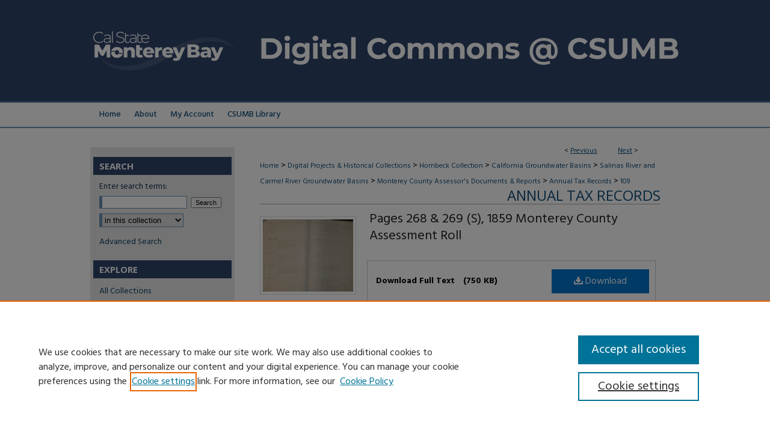

--- FILE ---
content_type: text/css
request_url: https://digitalcommons.csumb.edu/ir-local.css
body_size: 4960
content:
/* -----------------------------------------------
bepress IR local stylesheet.
Author:   David Stienstra
Version:  2024
PLEASE SAVE THIS FILE LOCALLY!
----------------------------------------------- */
@import url('https://fonts.googleapis.com/css2?family=Hind:wght@300;400;500;600;700&family=Open+Sans:ital,wght@0,300..800;1,300..800&display=swap');
/* ---------------- Meta Elements ---------------- */
    /* --- Meta styles and background --- */
body {
    font: normal 14px/1.5 "Hind", sans-serif;  /* should be medium except when fitting into a fixed container */
    background: #fff url(assets/md5images/9bec23e2a72e16159a8832e09b6d09e8.png) repeat-x left top;
}
/* ---------------- Header ---------------- */
#csumb #header {
    position: relative;  /* needed for logo positioning */
  height: auto !important; /* !important overrides mbl styling */
}
#csumb #banner_image {
    display: block; /* removes descender of inline element */
    width: 980px; /* not necessary if image is sized correctly */
    height: auto !important;  /* avoids warping improperly sized header image / SUP-19994 */
}
    /* --- Logo --- */
#csumb #logo_image {
    position: absolute !important; /* !important overrides mbl styling */
    top: 0;
    left: 0;  /* change to "right:" for right aligned logo */
    width: 24.4897959183% !important;  /* 240 / 980 */
    height: auto !important; /* Important avoides DC assigning incorrect height to logo image */
}
#csumb #header a#banner_link:focus img,
#csumb #header a#logo_link:focus img {
  outline: 1px dashed #fff;
}
/* ---------------- Navigation ---------------- */
#csumb #navigation,
#csumb #navigation #tabs {
    height: 44px;
    overflow: hidden; /* have seen issues with tabs extending below nav container */
    white-space: nowrap;
    background-color: transparent;
}
#csumb #navigation #tabs,
#csumb #navigation #tabs ul,
#csumb #navigation #tabs ul li {
    padding: 0;
    margin: 0;
}
/* Flexbox Navigation July 2018 */
#csumb #navigation #tabs,
#csumb #navigation #tabs ul {
    display: flex;
    justify-content: flex-start; /* "flex-start" for left-aligned tabs, change to "flex-end" for right-aligned tabs, "center" for centered */
    width: 100%;
}
#csumb #navigation #tabs a {
    font: 500 14px "Hind", sans-serif;
    display: block;
    width: auto !important; /* fixes "my account" not fitting in container on page load */
    height: 44px;
    line-height: 44px;
    color: #104e7b;
    transition: 0.3s ease-in-out;
    background-color: transparent;
    padding: 0 11px; /* with arial bold, this fits */
    margin: 0;
    border: 0;
}
#csumb #navigation #tabs a:hover,
#csumb #navigation #tabs a:active,
#csumb #navigation #tabs a:focus {
    color: #000000;
    text-decoration: underline;
}
#csumb #navigation #tabs li:first-child a { padding-left: 15px; }
/* ---------------- Sidebar ---------------- */
#csumb #sidebar {
  background-color: #e8e8e8;
  margin-top: 32px;
  padding-top: 16px;
  margin-bottom: 32px;
}
#csumb #sidebar h2 {
    font: bold 15px/2 "Open Sans", sans-serif;
    color: #fff;
    background-color: #31456b;
    padding: 0;
    margin: 0;
    border: none;
    text-indent: 10px;
    margin: 0 5px;
    text-transform: uppercase;
}
#csumb #sidebar a {
    font: normal 14px "Hind", sans-serif;
    color: #0d3f62;
    text-decoration: none;
}
#csumb #sidebar a:hover,
#csumb #sidebar a:active,
#csumb #sidebar a:focus {
    color: #000000;
    text-decoration: underline;
    background: transparent;
}
#csumb #sidebar #sidebar-search label {
    font: normal 14px "Hind", sans-serif;
    color: #122e50;
}
#csumb #sidebar #sidebar-search {
    margin-top: 8px;
    padding-left: 15px;
}
#csumb #sidebar #sidebar-search span.border { background: transparent; }
.searchbutton { cursor: pointer; } /* best practice, should move to ir-layout.css */

#csumb #sidebar #lrc-badge a:hover,
#csumb #sidebar #lrc-badge a:active,
#csumb #sidebar #lrc-badge a:focus {
  background: transparent url(/assets/images/lrc_badge.png) center center no-repeat;
  outline: 1px dashed #000;
}

#csumb #sidebar a:hover img,
#csumb #sidebar a:active img,
#csumb #sidebar a:focus img {
  outline: 1px dashed #000;
}

#csumb #sidebar form#browse {
  padding-left: 15px;
}

#csumb #sidebar form label {
  color: #122e50;
}
#csumb #sidebar ul#side-notify {
  padding-top: 0;
}
/* ---------------- Main Content ---------------- */
#csumb #wrapper { /* for full-length sidebar content background/elements */
    background: url(assets/md5images/2cf22fa46eaef5ca8173f6b8a74d1ac3.gif) repeat-y left top;
}
/*#csumb #content { padding-top: 16px; }*/
    /* --- Breadcrumbs --- */
#csumb #main.text div.crumbs a:link,
#csumb #main.text div.crumbs a:visited {
    text-decoration: none;
    color: #104e7b;
}
#csumb #main.text div.crumbs a:hover,
#csumb #main.text div.crumbs a:active,
#csumb #main.text div.crumbs a:focus {
    text-decoration: underline;
    color: #000000;
}
/* #csumb #dcn-home > #homepage-intro { margin: 15px 0; } */
 /* adds space under full-width main-content image */
#csumb #home-page-banner { margin-bottom: 16px; }
    /* --- Headers --- */
#csumb #dcn-home > h2,
#csumb #main.text h2#hometitle,
#csumb #main.text #homepage-heading-row h2 {
    font: bold 24px "Open Sans", sans-serif;
}
h3 {
    margin: 0;
    text-decoration: underline; }
/* FF 55 takes parent element's color a text-deoration-color (black, usually) */
#dcn-home #cover-browse h3 { color: #104e7b; }
#csumb #dcn-home #cover-browse h3 a {
    font: 400 17px/1.6 "Hind", sans-serif;
    text-decoration: none;
}
#csumb #dcn-home #cover-browse h3 a:hover,
#csumb #dcn-home #cover-browse h3 a:focus,
#csumb #dcn-home #cover-browse h3 a:active {
    text-decoration: underline;
}
    /* --- Links --- */
#csumb #main.text a:link,
#csumb #main.text a:visited {
    color: #104e7b; /* declared for #network-icon text */
}
#csumb #main.text a:link span.icon-question-sign {
  text-decoration: none;
}
#csumb #main.text a:hover,
#csumb #main.text a:active,
#csumb #main.text a:focus {
    color: #000000;
    text-decoration: underline;
}
    /* PotD / Top DL widgets */
#csumb #dcn-home .box.aag h2,
#csumb #dcn-home .box.potd h2 {
    width: 267px;
    margin: 0;
    font: bold 18px "Open Sans", sans-serif;
    border-bottom: 1px solid #d3d3d3;
}
#csumb #main.text .box a:link,
#csumb #main.text .box a:visited {
    font: bold 14px "Hind", sans-serif;
    text-decoration: none;
    border-bottom: 1px solid #d3d3d3;
    background: none;
}
#csumb #main.text .box a:hover,
#csumb #main.text .box a:active,
#csumb #main.text .box a:focus {
    text-decoration: underline;
}
/* article-level text // default values 12px/13px */
#csumb #alpha .element p,
#csumb #custom-fields .element p,
#csumb #alpha #recommended_citation p {
  font-size: 14px;
}
#csumb #beta_7-3 #beta-disciplines.aside p,
#csumb #alpha #attach_additional_files .files span {
  font-size: 14px !important;
}

#csumb #alpha .element h4,
#csumb #custom-fields .element h4,
#csumb #beta_7-3 h4,
#csumb #alpha .element h2,
#csumb #custom-fields .element h2,
#csumb #beta_7-3 h2,
#csumb #share.aside h2,
#csumb #alpha #attach_additional_files .related strong {
  font-size: 15px !important;
}
#csumb #alpha #title.element p {
  font-size: 22px;
}
/* Breadcrumbs */
#csumb #breadcrumb a,
#csumb .crumbs p a,
#csumb #pager li {
  font-size: 12px;
}

#csumb ul#pager li {
  padding-top: 5px;
}

/* Browse Disciplines */
#csumb #content .subnav li {
  font-size: 13px;
}

#csumb .discipline-browser dt,
#csumb .new-discipline dt {
  font-size: 15px;
}
#csumb .discipline-browser dd,
#csumb .new-discipline dd,
#csumb dl.communities dd ul li {
  font-size: 14px;
}

#csumb .discipline-browser dd,
#csumb .new-discipline dd {
    padding: 3px 0;
}
/* Submit Research */
#csumb .communities dt,
#csumb .communities dt a:link {
  font-size: 14px;
  font-weight: normal;
}
#csumb dl.communities dd ul li {
    line-height: 1.3em;
}

/* Announcements */
#csumb #main.text #announce h3,
#csumb #main.text #announce h4,
#csumb #main.text #help h3 {
  font-size: 15px;
}

/* Site subpage headings */
#csumb #main.text h2#ir-about,
#csumb #main.text h2#faq-top,
#csumb #main.text h1#faq-top,
#csumb #main.text h2#communities-title,
#csumb #main.text h2#top,
#csumb #main.text h2#submit-title,
#csumb #main.text #announce h2,
#csumb #main.text #accessibility-statement h2,
#csumb #main.text .discipline-block h2,
#csumb #main.text h2#activity-title,
#csumb #main.text h2#recent-title,
#csumb #main.text h2#topdownloads-title,
#csumb #main.text h1#topdownloads-title,
#csumb #main.text h2#peer-review-title,
#csumb #main.text > h2 {
  font-size: 22px;
}
/* homepage stats */
#csumb p#stats,
#csumb #main.text #network-icon a {
  font-size: 13px;
}

#csumb ul#pager li {
    padding-top: 5px;
}
#csumb #dcn-home #homepage-heading-row .btn {
    margin-bottom: 8px;
}
/* Journals */
#csumb .article-list h2,
#coverart #alpha .article-list h2 {
  font: normal 21px "Open Sans", sans-serif;
  background: transparent;   /* removes background and adds a line under doctype header */
  border-bottom: 1px solid #bfbfbf;
  padding-bottom: 0;
  margin-bottom: 25px;
}
#csumb #main.text .article-list h1,
#alpha h1, #series-home h1 {
  font: normal 22px "Open Sans", sans-serif; /* Current Issue */
}
#coverart #beta {
    float: right; }
        /* Cover art */
#coverart #beta .coverart-box h4 {
    font: normal 18px "Open Sans", sans-serif; /* default is 18px */
    color: #122e50;
    text-align: left;
    text-transform: none;
    border-bottom: 1px solid #bfbfbf; }
#coverart #beta .coverart-box {
    font: normal 14px "Hind", sans-serif;
    border: 0; }
#coverart #beta #coverart-box-container {
    border: 0; }

#coverart #beta dl  {
    margin-left: 0 !important; }
#coverart #beta #coverart-editors dt {
    font-size: 14px;
    padding-top: 10px; }
#coverart #beta #coverart-editors dd {
    padding-top: 3px;
}

#csumb #sidebar ul#navlist li a {
  display: flex;
  flex-direction: column;
  justify-content: center;
  height: 40px;
  padding: 0;
}
#csumb #series-home .pdf, 
#csumb #series-home .native,
#csumb #series-home .metadata-only,
#csumb #series-home .external {
  line-height: 2.4em;
}
/* Homepage buttons */
#csumb #homebuttons {
  width: 100%;
  margin: 0;
  display: flex;
  flex-wrap: wrap;
}
#csumb #main.text #homebuttons a {
  display: flex;
  flex-direction: column;
  justify-content: center;
  height: 130px;
  width: 130px;
  margin-right: 20px;
  margin-bottom: 20px;
  background-color: #31456b;
  border-radius: 5px;
  text-decoration: none;
}
#csumb #homebuttons a i {
  color: #fff;
  font-size: 72px;
  margin: 0 auto;
  text-align: center;
}
#csumb #homebuttons a:active i,
#csumb #homebuttons a:hover i,
#csumb #homebuttons a:focus i {
  border: none;
  outline: none;
  text-decoration: none;
}
#csumb #homebuttons a:active h3,
#csumb #homebuttons a:hover h3,
#csumb #homebuttons a:focus h3 {
  color: #000;
}
#csumb #main.text #homebuttons a:active,
#csumb #main.text #homebuttons a:hover,
#csumb #main.text #homebuttons a:focus {
  background-color: #689466;
}
#csumb #content .text #homebuttons a:focus {
  border-bottom: none;
}
#csumb #homebuttons a h3 {
  font: bold 13px "Open Sans", sans-serif !important;
  color: #fff;
  text-align: center;
  text-decoration: none;
  margin: 5px;
}
/* ---------------- Footer ---------------- */
#csumb #bepress a {
	background-image: url(assets/md5images/96b516c30fb7fdc1d3fe4dc6d556b6f8.svg);
  background-size: 210px;
	background-position: center;
}
#csumb #footer {
    height: 76px;
    background-color: #31456b; }
#csumb #bepress a {
    height: 74px;
    margin: 1px 0;
    background-color: #31456b; }
#csumb #footer p,
#csumb #footer p a {
    font: normal 13px/2 "Hind", sans-serif;
    color: #fff;
    text-decoration: none;
}
#csumb #footer p:first-of-type { padding-top: 12px; }

#csumb #container #footer a.secondary-link {
  font-size: 11px;
}
#csumb #footer p a:hover,
#csumb #footer p a:active,
#csumb #footer p a:focus {
    text-decoration: underline; }
#bepress a:focus {
      outline: 1px dashed #fff;
}
#csumb #content {
    min-height: calc(100vh - 289px);  /* 310px varies by site. calculated by summing all fixed heights (header, navigation, footer, fixed margins between these elements) */
}
/* Search pages */
.legacy #csumb #wrapper:after {
    content: none; /* search pages */
}
#csumb {
    background: url(assets/md5images/26e7c0b33cff15cdf6a1195cc631d9e1.gif) repeat-x left bottom;
}
/* ---------------- Miscellaneous fixes ---------------- */
    /* --- Advanced Search --- */
.legacy #csumb #wrapper {  background-image: none; }
/* Browse Authors accessibility fix- CSFR-2648 */
#csumb #main.text .authorbrowser p.letters a:hover,
#csumb #main.text .authorbrowser p.letters a:focus {
    background: url(/assets/azMe.jpg) bottom center no-repeat;
    color: #fff;
}
/* Expert Gallery Suite SW Gallery */
.egs-profile-gallery {
	display: block; /* removes descender space below inline element */
 /* left aligned */
	margin: -16px 0 -16px -42px; /* #content .text padding: 16px 0; and #content .text (margin 32px) + #sidebar (margin 10px) */

}
/* ---------------- Mobile ---------------- */
/*fixes bullet underline for Browse Research and Scholarship links*/
.mbl #main #cover-browse h3 { text-decoration: none; }
.mbl #dcn-home .box.aag span,
.mbl #dcn-home .box.potd span {
    display: block;
}
.mbl #csumb #main.text #dcn-home .box.aag h2,
.mbl #csumb #main.text #dcn-home .box.potd h2 {
  width: 100%;
}
header#mobile-nav {
    font-size: 0;
    line-height: 0; }
.mbl #csumb #header,
.mbl #csumb #header a#banner_link img,
.mbl #csumb #navigation {
    width: 100% !important;
}

.mbl #sidebar h2 {
  margin: 5px 0 !important;
  padding-left: 3% !important;
  width: 97% !important;
}

.mbl #sidebar #sb-custom-lower,
.mbl #sidebar #sb-custom-lowest,
.mbl #sidebar #sb-custom-upper,
.mbl #sidebar #sb-custom-middle {
  margin: 5px 0 !important;
  width: 100% !important;
}

.mbl #sidebar ul.sb-custom-ul {
  margin: 0 3% !important;
  width: 94% !important;
}

.mbl #csumb #header #logo_image {
    position: absolute !important; /* !important overrides mbl styling */
    top: 0;
    left: 0;  /* change to "right:" for right aligned logo */
    width: 24.4897959183% !important;  /* 240 / 980 */
    height: auto !important; /* Important avoides DC assigning incorrect height to logo image */
}
.mbl #csumb #footer #bepress a {
	background: transparent url(assets/md5images/96b516c30fb7fdc1d3fe4dc6d556b6f8.svg) center no-repeat !important;
	height: 50px !important;
	margin: 0px !important;
  background-size: contain !important;
}

.mbl #csumb #footer {
	background-color: #31456b !important; /* plug in footer background color */
	background-image: none !important;
}

.mbl #csumb #content {
    min-height: unset;
}

.mbl #csumb #dcn-home #homepage-heading-row {
  align-items: center;
}
.mbl #csumb #dcn-home #homepage-heading-row .btn {
  display: inline;
}
.mbl #csumb #dcn-home #homepage-heading-row .btn:hover,
.mbl #csumb #dcn-home #homepage-heading-row .btn:focus,
.mbl #csumb #dcn-home #homepage-heading-row .btn:active {
  margin-left: 0;
}
.mbl #csumb #dcn-home span.site-follow {
  margin: 0 5px;
}
.mbl #csumb #sidebar #sb-custom-lower ul {
  width: 94% !important;
  margin: 0 3% !important;
} 
.mbl #csumb #homebuttons a i {
  font-size: 44px;
}
/* CSS from pre redesign */
/* Image parameters for filtered slideshows KKunaniec 7/10/2020 */
#csumb #filtered-slideshow img {
  max-height:480px;
  max-width:480px;
}

/* Rights Statement KKunaniec 11/6/23 */

#csumb #ir-book.left #rights_statements {
margin-left: 178px; width: 480px; padding-top: 10px;
}

#csumb #rights_statements img {
height: 50px;
width: auto;
padding-left: 4px;
}

/* Contact button KKunaniec 10-7-24 */

#csumb #sidebar a#contactbutton {
    background-color: #6B92B6;
    color: #fff;
    text-align: left;
    margin-left: 5px;
    border-radius: 10px;
    font: bold 14px / 1.5 Arial, Helvetica Neue, Helvetica, sans-serif;
    padding: 5px;
}

#sidebar ul li {
    padding: 0 0 3px;
}